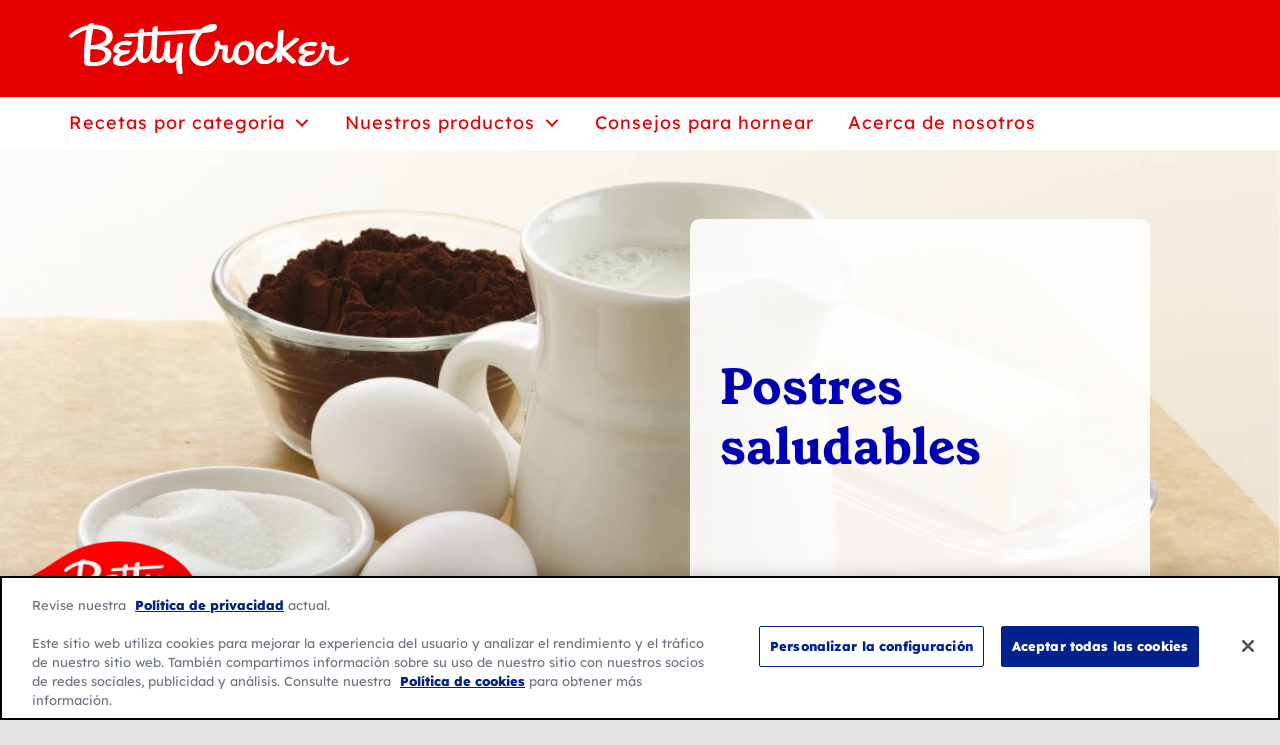

--- FILE ---
content_type: text/html; charset=UTF-8
request_url: https://www.bettycrocker.lat/tips/postres-saludables/
body_size: 10663
content:

<!doctype html>
<html lang="es">

<head>
	<meta charset="UTF-8">
	<meta name="viewport" content="width=device-width,initial-scale=1">
	<meta property="og:site_name" content="Betty Crocker &#8211; Latin America" />
	<link rel="profile" href="http://gmpg.org/xfn/11">

	<!-- Icons and Web Manifest links -->
	<link rel="manifest" href="https://www.bettycrocker.lat/wp-content/themes/avalanche/manifest.json">
	<link rel="shortcut icon" href="https://www.bettycrocker.lat/wp-content/themes/avalanche/dist/images/favicons/favicon.ico">
	<link rel="icon" type="image/png" sizes="32x32" href="https://www.bettycrocker.lat/wp-content/themes/avalanche/dist/images/favicons/favicon-32x32.png">
	<link rel="mask-icon" href="https://www.bettycrocker.lat/wp-content/themes/avalanche/dist/images/favicons/safari-pinned-tab.svg" color="#f39417">
	<meta name="msapplication-TileColor" content="#ffc40d">
	<meta name="theme-color" content="#0054a6">

	<!-- Google Tag Manager -->
	<script>
		(function(w,d,s,l,i){w[l]=w[l]||[];w[l].push({'gtm.start':
		new Date().getTime(),event:'gtm.js'});var f=d.getElementsByTagName(s)[0],
		j=d.createElement(s),dl=l!='dataLayer'?'&l='+l:'';j.async=true;j.src=
		'https://www.googletagmanager.com/gtm.js?id='+i+dl;f.parentNode.insertBefore(j,f);
		})(window,document,'script','dataLayer','GTM-P2GWJQZ');
	</script>
	<!-- End Google Tag Manager -->

	<meta name='robots' content='index, follow, max-image-preview:large, max-snippet:-1, max-video-preview:-1' />
	<style>img:is([sizes="auto" i], [sizes^="auto," i]) { contain-intrinsic-size: 3000px 1500px }</style>
	
	<!-- This site is optimized with the Yoast SEO plugin v26.7 - https://yoast.com/wordpress/plugins/seo/ -->
	<title>Alternativas saludables para tus postres | Betty Crocker</title>
	<meta name="description" content="Disfruta de los mejores postres en su alternativa más saludable con esta simple guía para ayudarte a substituir algunos ingredientes para experimentar." />
	<link rel="canonical" href="https://www.bettycrocker.lat/tips/postres-saludables/" />
	<meta property="og:locale" content="es_ES" />
	<meta property="og:type" content="article" />
	<meta property="og:title" content="Alternativas saludables para tus postres | Betty Crocker" />
	<meta property="og:description" content="Disfruta de los mejores postres en su alternativa más saludable con esta simple guía para ayudarte a substituir algunos ingredientes para experimentar." />
	<meta property="og:url" content="https://www.bettycrocker.lat/tips/postres-saludables/" />
	<meta property="og:site_name" content="Betty Crocker - Latin America" />
	<meta property="article:publisher" content="https://www.facebook.com/bettycrocker/?brand_redir=120824544599284" />
	<meta property="article:modified_time" content="2021-02-04T14:00:11+00:00" />
	<meta name="twitter:card" content="summary_large_image" />
	<script type="application/ld+json" class="yoast-schema-graph">{"@context":"https://schema.org","@graph":[{"@type":"WebPage","@id":"https://www.bettycrocker.lat/tips/postres-saludables/","url":"https://www.bettycrocker.lat/tips/postres-saludables/","name":"Alternativas saludables para tus postres | Betty Crocker","isPartOf":{"@id":"https://www.bettycrocker.lat/#website"},"datePublished":"2020-12-29T09:42:36+00:00","dateModified":"2021-02-04T14:00:11+00:00","description":"Disfruta de los mejores postres en su alternativa más saludable con esta simple guía para ayudarte a substituir algunos ingredientes para experimentar.","breadcrumb":{"@id":"https://www.bettycrocker.lat/tips/postres-saludables/#breadcrumb"},"inLanguage":"es","potentialAction":[{"@type":"ReadAction","target":["https://www.bettycrocker.lat/tips/postres-saludables/"]}]},{"@type":"BreadcrumbList","@id":"https://www.bettycrocker.lat/tips/postres-saludables/#breadcrumb","itemListElement":[{"@type":"ListItem","position":1,"name":"Home","item":"https://www.bettycrocker.lat/"},{"@type":"ListItem","position":2,"name":"Postres saludables"}]},{"@type":"WebSite","@id":"https://www.bettycrocker.lat/#website","url":"https://www.bettycrocker.lat/","name":"Betty Crocker - Latin America","description":"Betty Crocker Latin America","publisher":{"@id":"https://www.bettycrocker.lat/#organization"},"potentialAction":[{"@type":"SearchAction","target":{"@type":"EntryPoint","urlTemplate":"https://www.bettycrocker.lat/?s={search_term_string}"},"query-input":{"@type":"PropertyValueSpecification","valueRequired":true,"valueName":"search_term_string"}}],"inLanguage":"es"},{"@type":"Organization","@id":"https://www.bettycrocker.lat/#organization","name":"Betty Crocker","url":"https://www.bettycrocker.lat/","logo":{"@type":"ImageObject","inLanguage":"es","@id":"https://www.bettycrocker.lat/#/schema/logo/image/","url":"https://www.bettycrocker.lat/wp-content/uploads/2021/02/BettyCrockerLogo-red-footer.jpg","contentUrl":"https://www.bettycrocker.lat/wp-content/uploads/2021/02/BettyCrockerLogo-red-footer.jpg","width":628,"height":131,"caption":"Betty Crocker"},"image":{"@id":"https://www.bettycrocker.lat/#/schema/logo/image/"},"sameAs":["https://www.facebook.com/bettycrocker/?brand_redir=120824544599284","https://www.instagram.com/bettycrockerla/","https://www.youtube.com/user/BettyCrockerLatAm"]}]}</script>
	<!-- / Yoast SEO plugin. -->


<link rel='dns-prefetch' href='//cdn.cookielaw.org' />
<link rel="alternate" type="application/rss+xml" title="Betty Crocker - Latin America &raquo; Feed" href="https://www.bettycrocker.lat/feed/" />
<link rel="alternate" type="application/rss+xml" title="Betty Crocker - Latin America &raquo; Feed de los comentarios" href="https://www.bettycrocker.lat/comments/feed/" />
<link rel='stylesheet' id='wp-block-library-css' href='https://www.bettycrocker.lat/wp-includes/css/dist/block-library/style.min.css?ver=6.8.3' type='text/css' media='all' />
<style id='classic-theme-styles-inline-css' type='text/css'>
/*! This file is auto-generated */
.wp-block-button__link{color:#fff;background-color:#32373c;border-radius:9999px;box-shadow:none;text-decoration:none;padding:calc(.667em + 2px) calc(1.333em + 2px);font-size:1.125em}.wp-block-file__button{background:#32373c;color:#fff;text-decoration:none}
</style>
<style id='global-styles-inline-css' type='text/css'>
:root{--wp--preset--aspect-ratio--square: 1;--wp--preset--aspect-ratio--4-3: 4/3;--wp--preset--aspect-ratio--3-4: 3/4;--wp--preset--aspect-ratio--3-2: 3/2;--wp--preset--aspect-ratio--2-3: 2/3;--wp--preset--aspect-ratio--16-9: 16/9;--wp--preset--aspect-ratio--9-16: 9/16;--wp--preset--color--black: #000000;--wp--preset--color--cyan-bluish-gray: #abb8c3;--wp--preset--color--white: #ffffff;--wp--preset--color--pale-pink: #f78da7;--wp--preset--color--vivid-red: #cf2e2e;--wp--preset--color--luminous-vivid-orange: #ff6900;--wp--preset--color--luminous-vivid-amber: #fcb900;--wp--preset--color--light-green-cyan: #7bdcb5;--wp--preset--color--vivid-green-cyan: #00d084;--wp--preset--color--pale-cyan-blue: #8ed1fc;--wp--preset--color--vivid-cyan-blue: #0693e3;--wp--preset--color--vivid-purple: #9b51e0;--wp--preset--gradient--vivid-cyan-blue-to-vivid-purple: linear-gradient(135deg,rgba(6,147,227,1) 0%,rgb(155,81,224) 100%);--wp--preset--gradient--light-green-cyan-to-vivid-green-cyan: linear-gradient(135deg,rgb(122,220,180) 0%,rgb(0,208,130) 100%);--wp--preset--gradient--luminous-vivid-amber-to-luminous-vivid-orange: linear-gradient(135deg,rgba(252,185,0,1) 0%,rgba(255,105,0,1) 100%);--wp--preset--gradient--luminous-vivid-orange-to-vivid-red: linear-gradient(135deg,rgba(255,105,0,1) 0%,rgb(207,46,46) 100%);--wp--preset--gradient--very-light-gray-to-cyan-bluish-gray: linear-gradient(135deg,rgb(238,238,238) 0%,rgb(169,184,195) 100%);--wp--preset--gradient--cool-to-warm-spectrum: linear-gradient(135deg,rgb(74,234,220) 0%,rgb(151,120,209) 20%,rgb(207,42,186) 40%,rgb(238,44,130) 60%,rgb(251,105,98) 80%,rgb(254,248,76) 100%);--wp--preset--gradient--blush-light-purple: linear-gradient(135deg,rgb(255,206,236) 0%,rgb(152,150,240) 100%);--wp--preset--gradient--blush-bordeaux: linear-gradient(135deg,rgb(254,205,165) 0%,rgb(254,45,45) 50%,rgb(107,0,62) 100%);--wp--preset--gradient--luminous-dusk: linear-gradient(135deg,rgb(255,203,112) 0%,rgb(199,81,192) 50%,rgb(65,88,208) 100%);--wp--preset--gradient--pale-ocean: linear-gradient(135deg,rgb(255,245,203) 0%,rgb(182,227,212) 50%,rgb(51,167,181) 100%);--wp--preset--gradient--electric-grass: linear-gradient(135deg,rgb(202,248,128) 0%,rgb(113,206,126) 100%);--wp--preset--gradient--midnight: linear-gradient(135deg,rgb(2,3,129) 0%,rgb(40,116,252) 100%);--wp--preset--font-size--small: 13px;--wp--preset--font-size--medium: 20px;--wp--preset--font-size--large: 36px;--wp--preset--font-size--x-large: 42px;--wp--preset--spacing--20: 0.44rem;--wp--preset--spacing--30: 0.67rem;--wp--preset--spacing--40: 1rem;--wp--preset--spacing--50: 1.5rem;--wp--preset--spacing--60: 2.25rem;--wp--preset--spacing--70: 3.38rem;--wp--preset--spacing--80: 5.06rem;--wp--preset--shadow--natural: 6px 6px 9px rgba(0, 0, 0, 0.2);--wp--preset--shadow--deep: 12px 12px 50px rgba(0, 0, 0, 0.4);--wp--preset--shadow--sharp: 6px 6px 0px rgba(0, 0, 0, 0.2);--wp--preset--shadow--outlined: 6px 6px 0px -3px rgba(255, 255, 255, 1), 6px 6px rgba(0, 0, 0, 1);--wp--preset--shadow--crisp: 6px 6px 0px rgba(0, 0, 0, 1);}:where(.is-layout-flex){gap: 0.5em;}:where(.is-layout-grid){gap: 0.5em;}body .is-layout-flex{display: flex;}.is-layout-flex{flex-wrap: wrap;align-items: center;}.is-layout-flex > :is(*, div){margin: 0;}body .is-layout-grid{display: grid;}.is-layout-grid > :is(*, div){margin: 0;}:where(.wp-block-columns.is-layout-flex){gap: 2em;}:where(.wp-block-columns.is-layout-grid){gap: 2em;}:where(.wp-block-post-template.is-layout-flex){gap: 1.25em;}:where(.wp-block-post-template.is-layout-grid){gap: 1.25em;}.has-black-color{color: var(--wp--preset--color--black) !important;}.has-cyan-bluish-gray-color{color: var(--wp--preset--color--cyan-bluish-gray) !important;}.has-white-color{color: var(--wp--preset--color--white) !important;}.has-pale-pink-color{color: var(--wp--preset--color--pale-pink) !important;}.has-vivid-red-color{color: var(--wp--preset--color--vivid-red) !important;}.has-luminous-vivid-orange-color{color: var(--wp--preset--color--luminous-vivid-orange) !important;}.has-luminous-vivid-amber-color{color: var(--wp--preset--color--luminous-vivid-amber) !important;}.has-light-green-cyan-color{color: var(--wp--preset--color--light-green-cyan) !important;}.has-vivid-green-cyan-color{color: var(--wp--preset--color--vivid-green-cyan) !important;}.has-pale-cyan-blue-color{color: var(--wp--preset--color--pale-cyan-blue) !important;}.has-vivid-cyan-blue-color{color: var(--wp--preset--color--vivid-cyan-blue) !important;}.has-vivid-purple-color{color: var(--wp--preset--color--vivid-purple) !important;}.has-black-background-color{background-color: var(--wp--preset--color--black) !important;}.has-cyan-bluish-gray-background-color{background-color: var(--wp--preset--color--cyan-bluish-gray) !important;}.has-white-background-color{background-color: var(--wp--preset--color--white) !important;}.has-pale-pink-background-color{background-color: var(--wp--preset--color--pale-pink) !important;}.has-vivid-red-background-color{background-color: var(--wp--preset--color--vivid-red) !important;}.has-luminous-vivid-orange-background-color{background-color: var(--wp--preset--color--luminous-vivid-orange) !important;}.has-luminous-vivid-amber-background-color{background-color: var(--wp--preset--color--luminous-vivid-amber) !important;}.has-light-green-cyan-background-color{background-color: var(--wp--preset--color--light-green-cyan) !important;}.has-vivid-green-cyan-background-color{background-color: var(--wp--preset--color--vivid-green-cyan) !important;}.has-pale-cyan-blue-background-color{background-color: var(--wp--preset--color--pale-cyan-blue) !important;}.has-vivid-cyan-blue-background-color{background-color: var(--wp--preset--color--vivid-cyan-blue) !important;}.has-vivid-purple-background-color{background-color: var(--wp--preset--color--vivid-purple) !important;}.has-black-border-color{border-color: var(--wp--preset--color--black) !important;}.has-cyan-bluish-gray-border-color{border-color: var(--wp--preset--color--cyan-bluish-gray) !important;}.has-white-border-color{border-color: var(--wp--preset--color--white) !important;}.has-pale-pink-border-color{border-color: var(--wp--preset--color--pale-pink) !important;}.has-vivid-red-border-color{border-color: var(--wp--preset--color--vivid-red) !important;}.has-luminous-vivid-orange-border-color{border-color: var(--wp--preset--color--luminous-vivid-orange) !important;}.has-luminous-vivid-amber-border-color{border-color: var(--wp--preset--color--luminous-vivid-amber) !important;}.has-light-green-cyan-border-color{border-color: var(--wp--preset--color--light-green-cyan) !important;}.has-vivid-green-cyan-border-color{border-color: var(--wp--preset--color--vivid-green-cyan) !important;}.has-pale-cyan-blue-border-color{border-color: var(--wp--preset--color--pale-cyan-blue) !important;}.has-vivid-cyan-blue-border-color{border-color: var(--wp--preset--color--vivid-cyan-blue) !important;}.has-vivid-purple-border-color{border-color: var(--wp--preset--color--vivid-purple) !important;}.has-vivid-cyan-blue-to-vivid-purple-gradient-background{background: var(--wp--preset--gradient--vivid-cyan-blue-to-vivid-purple) !important;}.has-light-green-cyan-to-vivid-green-cyan-gradient-background{background: var(--wp--preset--gradient--light-green-cyan-to-vivid-green-cyan) !important;}.has-luminous-vivid-amber-to-luminous-vivid-orange-gradient-background{background: var(--wp--preset--gradient--luminous-vivid-amber-to-luminous-vivid-orange) !important;}.has-luminous-vivid-orange-to-vivid-red-gradient-background{background: var(--wp--preset--gradient--luminous-vivid-orange-to-vivid-red) !important;}.has-very-light-gray-to-cyan-bluish-gray-gradient-background{background: var(--wp--preset--gradient--very-light-gray-to-cyan-bluish-gray) !important;}.has-cool-to-warm-spectrum-gradient-background{background: var(--wp--preset--gradient--cool-to-warm-spectrum) !important;}.has-blush-light-purple-gradient-background{background: var(--wp--preset--gradient--blush-light-purple) !important;}.has-blush-bordeaux-gradient-background{background: var(--wp--preset--gradient--blush-bordeaux) !important;}.has-luminous-dusk-gradient-background{background: var(--wp--preset--gradient--luminous-dusk) !important;}.has-pale-ocean-gradient-background{background: var(--wp--preset--gradient--pale-ocean) !important;}.has-electric-grass-gradient-background{background: var(--wp--preset--gradient--electric-grass) !important;}.has-midnight-gradient-background{background: var(--wp--preset--gradient--midnight) !important;}.has-small-font-size{font-size: var(--wp--preset--font-size--small) !important;}.has-medium-font-size{font-size: var(--wp--preset--font-size--medium) !important;}.has-large-font-size{font-size: var(--wp--preset--font-size--large) !important;}.has-x-large-font-size{font-size: var(--wp--preset--font-size--x-large) !important;}
:where(.wp-block-post-template.is-layout-flex){gap: 1.25em;}:where(.wp-block-post-template.is-layout-grid){gap: 1.25em;}
:where(.wp-block-columns.is-layout-flex){gap: 2em;}:where(.wp-block-columns.is-layout-grid){gap: 2em;}
:root :where(.wp-block-pullquote){font-size: 1.5em;line-height: 1.6;}
</style>
<link rel='stylesheet' id='avalanche-css-css' href='https://www.bettycrocker.lat/wp-content/themes/avalanche/dist/css/bundle.65bb96d3768d67a62cef.css' type='text/css' media='all' />
<link rel='stylesheet' id='gmi-one-trust-css' href='https://www.bettycrocker.lat/wp-content/plugins/gmi-one-trust/public/css/gmi-one-trust-public.css?ver=1.6.0' type='text/css' media='all' />
<script type="text/javascript" src="https://cdn.cookielaw.org/scripttemplates/otSDKStub.js?ver=1.6.0" id="gmi-one-trust-external-js" data-domain-script="db1c5898-c3b1-47ec-a1e1-4dfc6d375d44" data-document-language="true" charset="UTF-8"></script>
<script type="text/javascript" id="gmi-one-trust-external-js-after">
/* <![CDATA[ */
function OptanonWrapper() {
					OneTrust.OnConsentChanged(function() {
						location.reload();
					});

					var gmiotPreferenceLinks = document.querySelectorAll(`[data-gmiot*="gmiot-preference-center-link"]`);

					for (var i = 0; i < gmiotPreferenceLinks.length; i++) {
						gmiotPreferenceLinks[i].addEventListener("click", function(event) {
							event.preventDefault();
							Optanon.ToggleInfoDisplay();
						});
					}

				}
/* ]]> */
</script>
<link rel="https://api.w.org/" href="https://www.bettycrocker.lat/wp-json/" /><link rel="alternate" title="JSON" type="application/json" href="https://www.bettycrocker.lat/wp-json/wp/v2/tip/344" /><link rel="EditURI" type="application/rsd+xml" title="RSD" href="https://www.bettycrocker.lat/xmlrpc.php?rsd" />
<link rel='shortlink' href='https://www.bettycrocker.lat/?p=344' />
<link rel="alternate" title="oEmbed (JSON)" type="application/json+oembed" href="https://www.bettycrocker.lat/wp-json/oembed/1.0/embed?url=https%3A%2F%2Fwww.bettycrocker.lat%2Ftips%2Fpostres-saludables%2F" />
<link rel="alternate" title="oEmbed (XML)" type="text/xml+oembed" href="https://www.bettycrocker.lat/wp-json/oembed/1.0/embed?url=https%3A%2F%2Fwww.bettycrocker.lat%2Ftips%2Fpostres-saludables%2F&#038;format=xml" />
</head>

<body class="wp-singular tip-template-default single single-tip postid-344 wp-theme-avalanche webp">

	<!-- Google Tag Manager (noscript) -->
	<noscript>
		<iframe src="https://www.googletagmanager.com/ns.html?id=GTM-P2GWJQZ" height="0" width="0" style="display:none;visibility:hidden"></iframe>
	</noscript>
	<!-- End Google Tag Manager (noscript) -->

	<div id="page">
		<a class="skip-link screen-reader-text" href="#content">Saltar al contenido</a>

		<header id="masthead" class="header print-hide js-header" role="banner">
			<div class="header-upper">
				<div class="header-upper-constrain constrain">
					<a class="header-logo-link" href="https://www.bettycrocker.lat/" rel="home">
												<img src="https://www.bettycrocker.lat/wp-content/themes/avalanche/dist/images/BettyCrockerLogo-white-header.svg" class="header-logo-img" alt="Go to Betty Crocker homepage">
					</a>
				</div>
			</div>

			<div class="header-lower">
				<div class="header-lower-constrain constrain">
					<nav id="nav" class="closed js-meganav">
						<button class="meganav-toggle js-meganav-toggle" aria-controls="meganav" aria-label="Menu" aria-expanded="false">
							<span class="screen-reader-text">Menu</span>
							<span aria-hidden="true"></span>
							<span aria-hidden="true"></span>
							<span aria-hidden="true"></span>
						</button>
						<div class="meganav-drawer">
						<ul id="meganav" class="meganav"><li class=' menu-item menu-item-type-post_type menu-item-object-page menu-item-has-children meganav-item meganav-item--depth-0'><button class="meganav-action meganav-action--depth-0 meganav-action--toggle js-meganav-child-toggle" aria-expanded="false" aria-controls="meganav-list-346"><span class="meganav-action__text">Recetas por categoría</span><span class="meganav-action__indicator" aria-hidden="true"></span></button><div class="meganav-tier-two-container js-meganav-container" id="meganav-list-346"><div class="meganav-tier-two-constrain"><button class="meganav-close-btn js-meganav-close" aria-label="Close Navigation Dropdown">✕</button><ul class="meganav-list meganav-list--depth-0 "><li class=" menu-item menu-item-type-post_type menu-item-object-page meganav-item meganav-item--depth-1"><a class="meganav-action meganav-action--depth-1" href="https://www.bettycrocker.lat/recipes/"><span class="meganav-action__text" role="presentation">Recetas por categoría</span></a></li>
<li class=" menu-item menu-item-type-taxonomy menu-item-object-recipe-category menu-item-has-children meganav-item meganav-item--depth-1"><a class="meganav-action meganav-action--depth-1" href="https://www.bettycrocker.lat/recipes/recetas-de-torta/"><span class="meganav-action__text" role="presentation">Recetas de Torta</span></a><ul class="meganav-list meganav-list--depth-1"><li class=" menu-item menu-item-type-taxonomy menu-item-object-recipe-category meganav-item meganav-item--depth-2"><a class="meganav-action meganav-action--depth-2" href="https://www.bettycrocker.lat/recipes/recetas-de-brownies/"><span class="meganav-action__text">Recetas de brownies</span></a></li>
<li class=" menu-item menu-item-type-taxonomy menu-item-object-recipe-category meganav-item meganav-item--depth-2"><a class="meganav-action meganav-action--depth-2" href="https://www.bettycrocker.lat/recipes/recetas-de-galletas/"><span class="meganav-action__text">Recetas de galletas</span></a></li>
<li class=" menu-item menu-item-type-taxonomy menu-item-object-recipe-category meganav-item meganav-item--depth-2"><a class="meganav-action meganav-action--depth-2" href="https://www.bettycrocker.lat/recipes/recetas-de-muffins/"><span class="meganav-action__text">Recetas de muffins</span></a></li>
<li class=" menu-item menu-item-type-taxonomy menu-item-object-recipe-category meganav-item meganav-item--depth-2"><a class="meganav-action meganav-action--depth-2" href="https://www.bettycrocker.lat/recipes/pancakes/"><span class="meganav-action__text">Pancakes</span></a></li>
<li class=" menu-item menu-item-type-taxonomy menu-item-object-recipe-category meganav-item meganav-item--depth-2"><a class="meganav-action meganav-action--depth-2" href="https://www.bettycrocker.lat/recipes/variedad/"><span class="meganav-action__text">Variedad</span></a></li>
</ul></li>
<li class=" menu-item menu-item-type-taxonomy menu-item-object-recipe-category meganav-item meganav-item--depth-1"><a class="meganav-action meganav-action--depth-1" href="https://www.bettycrocker.lat/recipes/categoria-de-ocasion/"><span class="meganav-action__text" role="presentation">Recetas por Ocasión</span></a></li>
<li class=" menu-item menu-item-type-taxonomy menu-item-object-recipe-category menu-item-has-children meganav-item meganav-item--depth-1"><a class="meganav-action meganav-action--depth-1" href="https://www.bettycrocker.lat/recipes/recetas-diarias/"><span class="meganav-action__text" role="presentation">Recetas diarias</span></a><ul class="meganav-list meganav-list--depth-1"><li class=" menu-item menu-item-type-taxonomy menu-item-object-recipe-category meganav-item meganav-item--depth-2"><a class="meganav-action meganav-action--depth-2" href="https://www.bettycrocker.lat/recipes/recetas-de-navidad/"><span class="meganav-action__text">Recetas de Navidad</span></a></li>
<li class=" menu-item menu-item-type-taxonomy menu-item-object-recipe-category meganav-item meganav-item--depth-2"><a class="meganav-action meganav-action--depth-2" href="https://www.bettycrocker.lat/recipes/recetas-para-desayuno/"><span class="meganav-action__text">Recetas para desayuno</span></a></li>
<li class=" menu-item menu-item-type-taxonomy menu-item-object-recipe-category meganav-item meganav-item--depth-2"><a class="meganav-action meganav-action--depth-2" href="https://www.bettycrocker.lat/recipes/recetas-de-reposteria-para-ninos/"><span class="meganav-action__text">Recetas de repostería para niños</span></a></li>
<li class=" menu-item menu-item-type-taxonomy menu-item-object-recipe-category meganav-item meganav-item--depth-2"><a class="meganav-action meganav-action--depth-2" href="https://www.bettycrocker.lat/recipes/recetas-para-ocasiones-especiales/"><span class="meganav-action__text">Recetas por ocasiones especiales</span></a></li>
<li class=" menu-item menu-item-type-taxonomy menu-item-object-recipe-category meganav-item meganav-item--depth-2"><a class="meganav-action meganav-action--depth-2" href="https://www.bettycrocker.lat/recipes/recetas-clasicas-de-reposteria/"><span class="meganav-action__text">Recetas clásicas de repostería</span></a></li>
<li class=" menu-item menu-item-type-taxonomy menu-item-object-recipe-category meganav-item meganav-item--depth-2"><a class="meganav-action meganav-action--depth-2" href="https://www.bettycrocker.lat/recipes/recetas-para-el-dia-de-san-valentin/"><span class="meganav-action__text">Recetas para el día de San Valentín</span></a></li>
</ul></li>
</ul></div></div></li>
<li class=' menu-item menu-item-type-post_type menu-item-object-page menu-item-has-children meganav-item meganav-item--depth-0'><button class="meganav-action meganav-action--depth-0 meganav-action--toggle js-meganav-child-toggle" aria-expanded="false" aria-controls="meganav-list-368"><span class="meganav-action__text">Nuestros productos</span><span class="meganav-action__indicator" aria-hidden="true"></span></button><div class="meganav-tier-two-container js-meganav-container" id="meganav-list-368"><div class="meganav-tier-two-constrain"><button class="meganav-close-btn js-meganav-close" aria-label="Close Navigation Dropdown">✕</button><ul class="meganav-list meganav-list--depth-0 "><li class=" menu-item menu-item-type-post_type menu-item-object-page meganav-item meganav-item--depth-1"><a class="meganav-action meganav-action--depth-1" href="https://www.bettycrocker.lat/products/"><span class="meganav-action__text" role="presentation">Nuestros productos</span></a></li>
<li class=" menu-item menu-item-type-taxonomy menu-item-object-product-category menu-item-has-children meganav-item meganav-item--depth-1"><a class="meganav-action meganav-action--depth-1" href="https://www.bettycrocker.lat/products/harinas-para-torta/"><span class="meganav-action__text" role="presentation">Harinas para Torta</span></a><ul class="meganav-list meganav-list--depth-1"><li class=" menu-item menu-item-type-taxonomy menu-item-object-product-category meganav-item meganav-item--depth-2"><a class="meganav-action meganav-action--depth-2" href="https://www.bettycrocker.lat/products/harina-para-brownies/"><span class="meganav-action__text">Harina para brownies</span></a></li>
<li class=" menu-item menu-item-type-taxonomy menu-item-object-product-category meganav-item meganav-item--depth-2"><a class="meganav-action meganav-action--depth-2" href="https://www.bettycrocker.lat/products/harinas-para-galleta/"><span class="meganav-action__text">Harinas para galleta</span></a></li>
<li class=" menu-item menu-item-type-taxonomy menu-item-object-product-category meganav-item meganav-item--depth-2"><a class="meganav-action meganav-action--depth-2" href="https://www.bettycrocker.lat/products/mug-cakes/"><span class="meganav-action__text">Mug Cakes</span></a></li>
<li class=" menu-item menu-item-type-taxonomy menu-item-object-product-category meganav-item meganav-item--depth-2"><a class="meganav-action meganav-action--depth-2" href="https://www.bettycrocker.lat/products/harinas-para-muffin/"><span class="meganav-action__text">Harinas para muffin</span></a></li>
<li class=" menu-item menu-item-type-taxonomy menu-item-object-product-category meganav-item meganav-item--depth-2"><a class="meganav-action meganav-action--depth-2" href="https://www.bettycrocker.lat/products/harinas-para-pancakes/"><span class="meganav-action__text">Harinas para pancakes</span></a></li>
<li class=" menu-item menu-item-type-taxonomy menu-item-object-product-category meganav-item meganav-item--depth-2"><a class="meganav-action meganav-action--depth-2" href="https://www.bettycrocker.lat/products/frosting/"><span class="meganav-action__text">Frosting</span></a></li>
<li class=" menu-item menu-item-type-taxonomy menu-item-object-product-category meganav-item meganav-item--depth-2"><a class="meganav-action meganav-action--depth-2" href="https://www.bettycrocker.lat/products/variedades/"><span class="meganav-action__text">Variedades</span></a></li>
</ul></li>
</ul></div></div></li>
<li class=' menu-item menu-item-type-post_type menu-item-object-page meganav-item meganav-item--depth-0'><a class="meganav-action meganav-action--depth-0" href="https://www.bettycrocker.lat/consejos-para-hornear/"><span class="meganav-action__text">Consejos para hornear</span></a></li>
<li class=' menu-item menu-item-type-post_type menu-item-object-page meganav-item meganav-item--depth-0'><a class="meganav-action meganav-action--depth-0" href="https://www.bettycrocker.lat/acerca-de-nosotros/"><span class="meganav-action__text">Acerca de nosotros</span></a></li>
</ul>						</div>
					</nav>
				</div>
			</div>

		</header>

		<div id="content" class="site-content max-width">

<div id="primary" class="content-area">
	<main id="main" class="site-main" role="main">
	
<div class="hero-image-container">
	
		<picture>
			<source
			media="(max-width: 767px)"
			srcset="https://www.bettycrocker.lat/wp-content/uploads/2020/12/BC-Postres-saludables_ingredients_770x514.jpg">
			<source
			media="(min-width: 768px)"
			srcset="https://www.bettycrocker.lat/wp-content/uploads/2020/12/BC-Postres-saludables_ingredients_1400x600-768x329.jpg 768w,
					https://www.bettycrocker.lat/wp-content/uploads/2020/12/BC-Postres-saludables_ingredients_1400x600-1024x439.jpg 1024w,
					https://www.bettycrocker.lat/wp-content/uploads/2020/12/BC-Postres-saludables_ingredients_1400x600.jpg">
			<img src="https://www.bettycrocker.lat/wp-content/uploads/2020/12/BC-Postres-saludables_ingredients_1400x600.jpg" alt="">
		</picture>

			<picture>
			<source
			media="(max-width: 767px)"
			srcset="https://www.bettycrocker.lat/wp-content/themes/avalanche/dist/images/hero-frame-mobile-resized.png">
			<source
			media="(min-width: 768px)"
			srcset="https://www.bettycrocker.lat/wp-content/themes/avalanche/dist/images/hero-frame-desktop.png">
			<img class="hero-border" src="https://www.bettycrocker.lat/wp-content/themes/avalanche/dist/images/hero-frame-desktop.png" alt="">
		</picture>
			<div class="hero-banner">
			<h1 class="hero-heading hero-title">Postres saludables </h1>								</div>
	</div>
	<section class="tip-detail-bg">
		<div class="constrain">
			<div class="spoon-image">
<svg class="spoon" width="112px" height="24px" viewBox="0 0 112 24" version="1.1" xmlns="http://www.w3.org/2000/svg" xmlns:xlink="http://www.w3.org/1999/xlink">
    <g id="Symbols" stroke="none" stroke-width="1" fill="none" fill-rule="evenodd">
        <g id="Group-17" transform="translate(-644.000000, -63.000000)" fill="currentcolor">
            <path d="M666.009444,68.9660839 C668.104587,69.0338776 669.900546,69.0765151 671.695226,69.1549682 C673.218424,69.2219092 674.74077,69.3216811 676.262264,69.4210265 C678.186932,69.5472337 680.110747,69.684953 682.034563,69.823525 C683.801541,69.9510113 685.568093,70.0853196 687.334218,70.2187751 C689.123358,70.3539361 690.911646,70.4929345 692.700359,70.6276692 C693.88559,70.717208 695.071247,70.7965139 696.256051,70.8903165 C697.730664,71.0062906 699.203998,71.1371879 700.678611,71.2527357 C701.371593,71.3073117 702.065855,71.3478174 702.760116,71.3844857 C703.903154,71.4446046 705.047044,71.4949169 706.190082,71.5537568 C707.735442,71.633489 709.279524,71.7473312 710.826162,71.7916743 C712.308873,71.8343118 713.794992,71.8428393 715.277703,71.7984963 C716.676027,71.7562851 718.008293,71.4318134 719.307316,70.8562065 C720.857364,70.1693155 722.13039,69.128533 723.412365,68.0745327 C724.713945,67.0043302 726.071356,66.0159919 727.579638,65.2442522 C729.187221,64.4213475 730.872797,63.8282592 732.643185,63.4752203 C733.876149,63.2292016 735.121046,63.111522 736.379581,63.0390382 C740.49017,62.801547 744.361668,63.6513134 748.019645,65.488139 C750.414399,66.6905179 752.509116,68.2855886 754.159744,70.4195979 C755.166828,71.7221751 755.867056,73.1646034 755.988946,74.8180875 C756.05671,75.739485 755.806111,76.633168 755.42382,77.4820816 C754.673302,79.1470779 753.534952,80.5084949 752.174984,81.7138584 C750.00611,83.6359591 747.504809,84.9658243 744.772513,85.8727249 C743.067333,86.4389516 741.314419,86.8235423 739.50951,86.90498 C738.501574,86.9510286 737.489376,87.0311872 736.484423,86.9872705 C733.475531,86.8550941 730.568925,86.2692541 727.860496,84.8865184 C726.433616,84.1582691 725.129053,83.2522212 723.890975,82.2434167 C723.056924,81.5633478 722.253984,80.8355249 721.366233,80.2326299 C719.674265,79.0839743 717.836113,78.2913423 715.736282,78.2619224 C714.659729,78.2469992 713.58275,78.1591659 712.507476,78.180911 C710.961264,78.2128892 709.41633,78.3139402 707.87097,78.3894087 C706.996857,78.4316198 706.123597,78.4819321 705.24991,78.5279807 C704.129034,78.5863941 703.007305,78.6345746 701.887282,78.7040738 C699.783188,78.8349711 697.679521,78.9769541 695.575428,79.1150998 C694.255522,79.2012276 692.934763,79.2843708 691.614857,79.3739097 C689.870041,79.4920157 688.126077,79.6186492 686.380834,79.734197 C685.55275,79.788773 684.723387,79.8288523 683.894024,79.869358 C682.795736,79.9239341 681.697021,79.9776574 680.598307,80.0241323 C679.230241,80.081693 677.86175,80.1328581 676.493258,80.1844495 C675.23728,80.2313508 673.981728,80.2953071 672.72575,80.3149204 C669.889891,80.3601162 667.052753,80.4287626 664.217747,80.3929471 C663.253282,80.3805822 662.290095,80.3153468 661.330319,80.2181332 C659.669035,80.0484357 657.988573,79.9691299 656.328569,79.7486937 C655.107964,79.586671 653.886082,79.4075933 652.681246,79.1573109 C651.256498,78.8618327 649.839847,78.5168949 648.437686,78.1293196 C647.15358,77.7745752 645.944909,77.2266827 644.911828,76.3628459 C644.422563,75.9539518 644.032174,75.4806751 644.001915,74.7865357 C643.968672,74.0297192 644.372273,73.5146577 644.901599,73.0720799 C646.486595,71.7464785 648.473486,71.2100981 650.462508,70.7372477 C652.448547,70.2661028 654.460158,69.9134902 656.486685,69.6696035 C657.363781,69.5642887 658.241303,69.4615322 659.120957,69.385211 C660.50607,69.2658259 661.894592,69.1882255 663.282263,69.1042296 C664.289346,69.0436842 665.298135,69.0014731 666.009444,68.9660839" id="Fill-1"></path>
        </g>
    </g>
</svg>
</div>
							<h2 class="module-title text-center">Alternativas saludables para tus postres </h2>
										<div class="tip-text"><p>Disfruta de los mismos postres deliciosos con estas alternativas saludables. Hemos hecho esta simple guía para sustituir ingredientes de manera que puedas experimentar con tu próximo horneado. Ya sea cambiar crema por queso cottage ligero, mantequilla por plátanos o azúcar por vainilla, existe una variedad de fáciles alternativas que puedes usar para hacer tus postres muy ricos y sin una indulgencia extra. </p></div>
										<div class="tip-image-container">
					<img width="600" height="1067" src="https://www.bettycrocker.lat/wp-content/uploads/2020/12/substitutos-saludables-para-tus-postres-copy.jpg" class="attachment-full size-full" alt="" decoding="async" fetchpriority="high" srcset="https://www.bettycrocker.lat/wp-content/uploads/2020/12/substitutos-saludables-para-tus-postres-copy.jpg 600w, https://www.bettycrocker.lat/wp-content/uploads/2020/12/substitutos-saludables-para-tus-postres-copy-169x300.jpg 169w, https://www.bettycrocker.lat/wp-content/uploads/2020/12/substitutos-saludables-para-tus-postres-copy-576x1024.jpg 576w" sizes="(max-width: 600px) 100vw, 600px" />				</div>
					</div>
	</section>

	</main>

			
<section class="related-items-container print-hide gray-bg">
	<div class="constrain">
		<div class="spoon-image">
<svg class="spoon" width="112px" height="24px" viewBox="0 0 112 24" version="1.1" xmlns="http://www.w3.org/2000/svg" xmlns:xlink="http://www.w3.org/1999/xlink">
    <g id="Symbols" stroke="none" stroke-width="1" fill="none" fill-rule="evenodd">
        <g id="Group-17" transform="translate(-644.000000, -63.000000)" fill="currentcolor">
            <path d="M666.009444,68.9660839 C668.104587,69.0338776 669.900546,69.0765151 671.695226,69.1549682 C673.218424,69.2219092 674.74077,69.3216811 676.262264,69.4210265 C678.186932,69.5472337 680.110747,69.684953 682.034563,69.823525 C683.801541,69.9510113 685.568093,70.0853196 687.334218,70.2187751 C689.123358,70.3539361 690.911646,70.4929345 692.700359,70.6276692 C693.88559,70.717208 695.071247,70.7965139 696.256051,70.8903165 C697.730664,71.0062906 699.203998,71.1371879 700.678611,71.2527357 C701.371593,71.3073117 702.065855,71.3478174 702.760116,71.3844857 C703.903154,71.4446046 705.047044,71.4949169 706.190082,71.5537568 C707.735442,71.633489 709.279524,71.7473312 710.826162,71.7916743 C712.308873,71.8343118 713.794992,71.8428393 715.277703,71.7984963 C716.676027,71.7562851 718.008293,71.4318134 719.307316,70.8562065 C720.857364,70.1693155 722.13039,69.128533 723.412365,68.0745327 C724.713945,67.0043302 726.071356,66.0159919 727.579638,65.2442522 C729.187221,64.4213475 730.872797,63.8282592 732.643185,63.4752203 C733.876149,63.2292016 735.121046,63.111522 736.379581,63.0390382 C740.49017,62.801547 744.361668,63.6513134 748.019645,65.488139 C750.414399,66.6905179 752.509116,68.2855886 754.159744,70.4195979 C755.166828,71.7221751 755.867056,73.1646034 755.988946,74.8180875 C756.05671,75.739485 755.806111,76.633168 755.42382,77.4820816 C754.673302,79.1470779 753.534952,80.5084949 752.174984,81.7138584 C750.00611,83.6359591 747.504809,84.9658243 744.772513,85.8727249 C743.067333,86.4389516 741.314419,86.8235423 739.50951,86.90498 C738.501574,86.9510286 737.489376,87.0311872 736.484423,86.9872705 C733.475531,86.8550941 730.568925,86.2692541 727.860496,84.8865184 C726.433616,84.1582691 725.129053,83.2522212 723.890975,82.2434167 C723.056924,81.5633478 722.253984,80.8355249 721.366233,80.2326299 C719.674265,79.0839743 717.836113,78.2913423 715.736282,78.2619224 C714.659729,78.2469992 713.58275,78.1591659 712.507476,78.180911 C710.961264,78.2128892 709.41633,78.3139402 707.87097,78.3894087 C706.996857,78.4316198 706.123597,78.4819321 705.24991,78.5279807 C704.129034,78.5863941 703.007305,78.6345746 701.887282,78.7040738 C699.783188,78.8349711 697.679521,78.9769541 695.575428,79.1150998 C694.255522,79.2012276 692.934763,79.2843708 691.614857,79.3739097 C689.870041,79.4920157 688.126077,79.6186492 686.380834,79.734197 C685.55275,79.788773 684.723387,79.8288523 683.894024,79.869358 C682.795736,79.9239341 681.697021,79.9776574 680.598307,80.0241323 C679.230241,80.081693 677.86175,80.1328581 676.493258,80.1844495 C675.23728,80.2313508 673.981728,80.2953071 672.72575,80.3149204 C669.889891,80.3601162 667.052753,80.4287626 664.217747,80.3929471 C663.253282,80.3805822 662.290095,80.3153468 661.330319,80.2181332 C659.669035,80.0484357 657.988573,79.9691299 656.328569,79.7486937 C655.107964,79.586671 653.886082,79.4075933 652.681246,79.1573109 C651.256498,78.8618327 649.839847,78.5168949 648.437686,78.1293196 C647.15358,77.7745752 645.944909,77.2266827 644.911828,76.3628459 C644.422563,75.9539518 644.032174,75.4806751 644.001915,74.7865357 C643.968672,74.0297192 644.372273,73.5146577 644.901599,73.0720799 C646.486595,71.7464785 648.473486,71.2100981 650.462508,70.7372477 C652.448547,70.2661028 654.460158,69.9134902 656.486685,69.6696035 C657.363781,69.5642887 658.241303,69.4615322 659.120957,69.385211 C660.50607,69.2658259 661.894592,69.1882255 663.282263,69.1042296 C664.289346,69.0436842 665.298135,69.0014731 666.009444,68.9660839" id="Fill-1"></path>
        </g>
    </g>
</svg>
</div>
					<h2 class="module-title text-center">Recetas más populares</h2>
		
		
			<div class="related-item-wrap">

			
					<div class="related-item">
						
<div class="recipes-gallery-tile">
	<a class="recipes-tile-link" href="https://www.bettycrocker.lat/recipe/cupcakes-navidenos/">
		<img width="770" height="514" src="https://www.bettycrocker.lat/wp-content/uploads/2020/12/BClatam-recipe-cupcakes-navidenos.png" class="attachment-full size-full" alt="" decoding="async" srcset="https://www.bettycrocker.lat/wp-content/uploads/2020/12/BClatam-recipe-cupcakes-navidenos.png 770w, https://www.bettycrocker.lat/wp-content/uploads/2020/12/BClatam-recipe-cupcakes-navidenos-300x200.png 300w, https://www.bettycrocker.lat/wp-content/uploads/2020/12/BClatam-recipe-cupcakes-navidenos-768x513.png 768w" sizes="(max-width: 770px) 100vw, 770px" />		<div class="recipes-tile-text">Cupcakes Navideños</div>
	</a>
</div>
					</div>

					
					<div class="related-item">
						
<div class="recipes-gallery-tile">
	<a class="recipes-tile-link" href="https://www.bettycrocker.lat/recipe/cupcakes-de-chocolate-con-whisky/">
		<img width="770" height="514" src="https://www.bettycrocker.lat/wp-content/uploads/2020/12/BClatam-recipe-cupcakes-de-chocolate-con-whisky.png" class="attachment-full size-full" alt="" decoding="async" srcset="https://www.bettycrocker.lat/wp-content/uploads/2020/12/BClatam-recipe-cupcakes-de-chocolate-con-whisky.png 770w, https://www.bettycrocker.lat/wp-content/uploads/2020/12/BClatam-recipe-cupcakes-de-chocolate-con-whisky-300x200.png 300w, https://www.bettycrocker.lat/wp-content/uploads/2020/12/BClatam-recipe-cupcakes-de-chocolate-con-whisky-768x513.png 768w" sizes="(max-width: 770px) 100vw, 770px" />		<div class="recipes-tile-text">Cupcakes de chocolate con whisky</div>
	</a>
</div>
					</div>

					
					<div class="related-item">
						
<div class="recipes-gallery-tile">
	<a class="recipes-tile-link" href="https://www.bettycrocker.lat/recipe/pastel-de-reina-de-corazones/">
		<img width="765" height="505" src="https://www.bettycrocker.lat/wp-content/uploads/2022/01/Reina-de-corazones.jpg" class="attachment-full size-full" alt="" decoding="async" srcset="https://www.bettycrocker.lat/wp-content/uploads/2022/01/Reina-de-corazones.jpg 765w, https://www.bettycrocker.lat/wp-content/uploads/2022/01/Reina-de-corazones-300x198.jpg 300w" sizes="(max-width: 765px) 100vw, 765px" />		<div class="recipes-tile-text">Pastel de reina de corazones</div>
	</a>
</div>
					</div>

					
					<div class="related-item">
						
<div class="recipes-gallery-tile">
	<a class="recipes-tile-link" href="https://www.bettycrocker.lat/recipe/galletas-de-torta-rellenas-de-caramelo/">
		<img width="770" height="514" src="https://www.bettycrocker.lat/wp-content/uploads/2020/12/BClatam-recipe-galletas-de-pastel-rellenas-de-caramelo.png" class="attachment-full size-full" alt="" decoding="async" srcset="https://www.bettycrocker.lat/wp-content/uploads/2020/12/BClatam-recipe-galletas-de-pastel-rellenas-de-caramelo.png 770w, https://www.bettycrocker.lat/wp-content/uploads/2020/12/BClatam-recipe-galletas-de-pastel-rellenas-de-caramelo-300x200.png 300w, https://www.bettycrocker.lat/wp-content/uploads/2020/12/BClatam-recipe-galletas-de-pastel-rellenas-de-caramelo-768x513.png 768w" sizes="(max-width: 770px) 100vw, 770px" />		<div class="recipes-tile-text">Galletas de Torta Rellenas De Caramelo</div>
	</a>
</div>
					</div>

					
			</div>

							<div class="related-button">
				<a class="button-primary" href="https://www.bettycrocker.lat/recipes/" target="" rel="noopener">
					Ver todas las recetas					
<svg class="button-icon" width="10px" height="20px" viewBox="0 0 10 17" version="1.1" xmlns="http://www.w3.org/2000/svg" xmlns:xlink="http://www.w3.org/1999/xlink">
    <title>Mask</title>
    <defs>
        <polygon id="path-1" points="171 19 171 28 173 28 173 17 162 17 162 19"></polygon>
    </defs>
    <g id="Symbols" stroke="none" stroke-width="1" fill="none" fill-rule="evenodd">
        <g id="Group-4" transform="translate(-166.000000, -14.000000)">
            <mask id="mask-2" fill="white">
                <use xlink:href="#path-1"></use>
            </mask>
            <use id="Mask" fill="currentColor" fill-rule="nonzero" transform="translate(167.500000, 22.500000) scale(-1, -1) rotate(-135.000000) translate(-167.500000, -22.500000) " xlink:href="#path-1"></use>
        </g>
    </g>
</svg>
				</a>
			</div>
			</div>
</section>
		
</div>


<div class="footer-social-love-betty">
	<img src="https://www.bettycrocker.lat/wp-content/themes/avalanche/dist/images/logo-betty-Love-2021.svg" alt="Love, Betty">
</div>

<div class="footer-social">
			<a href="https://www.facebook.com/bettycrocker/?brand_redir=120824544599284" rel="noopener"><img src="https://www.bettycrocker.lat/wp-content/themes/avalanche/dist/images/socialmedia/facebook-share.svg" width="32px" height="32px" alt="Encuéntranos en Facebook"></a>
	
	
			<a href="https://www.instagram.com/bettycrockerla" rel="noopener"><img src="https://www.bettycrocker.lat/wp-content/themes/avalanche/dist/images/socialmedia/instagram.svg" width="32px" height="32px" alt="Encuéntranos en Instagram"></a>
	
			<a href="https://www.youtube.com/user/BettyCrockerLatAm" rel="noopener"><img src="https://www.bettycrocker.lat/wp-content/themes/avalanche/dist/images/socialmedia/youtube.svg" width="32px" height="32px" alt="Encuéntranos en YouTube"></a>
	
	</div>
</div>

<footer id="colophon" class="site-footer footer red-dots-bg print-hide" role="contentinfo">
	<div class="constrain footer-constrain">

		<div class="footer-upper">

			<div class="footer-column footer-column--hidden-on-mobile">
				<h2 class="footer-column-heading">
					Site Map				</h2>
				<ul id="footermenu" class="footer-menu"><li id="menu-item-47" class="menu-item menu-item-type-post_type menu-item-object-page menu-item-47"><a href="https://www.bettycrocker.lat/recipes/">Recetas por categoría</a></li>
<li id="menu-item-46" class="menu-item menu-item-type-post_type menu-item-object-page menu-item-46"><a href="https://www.bettycrocker.lat/products/">Nuestros productos</a></li>
<li id="menu-item-45" class="menu-item menu-item-type-post_type menu-item-object-page menu-item-45"><a href="https://www.bettycrocker.lat/consejos-para-hornear/">Consejos para hornear</a></li>
<li id="menu-item-44" class="menu-item menu-item-type-post_type menu-item-object-page menu-item-44"><a href="https://www.bettycrocker.lat/acerca-de-nosotros/">Acerca de nosotros</a></li>
</ul>			</div>

			<div class="footer-column footer-column">
				<h2 class="footer-column-heading">
					Company				</h2>
				<ul id="footermenu" class="footer-menu"><li id="menu-item-49" class="menu-item menu-item-type-custom menu-item-object-custom menu-item-49"><a href="https://contactus.generalmills.com/?page=https://www.bettycrocker.lat/&#038;language=es">Contáctanos</a></li>
<li id="menu-item-52" class="menu-item menu-item-type-custom menu-item-object-custom menu-item-52"><a href="https://www.generalmills.com/en/Company/privacy-policies/privacy-policy-cookie-LatinAmerica-Spanish">Política de Privacidad</a></li>
<li id="menu-item-53" class="menu-item menu-item-type-custom menu-item-object-custom menu-item-53"><a href="https://www.generalmills.com/en/Company/privacy-policies/privacy-policy-cookie-LatinAmerica-Spanish#cookienotice">Aviso de cookies</a></li>
<li id="menu-item-618" class="menu-item menu-item-type-custom menu-item-object-custom menu-item-618"><a href="https://privacyportal.onetrust.com/webform/3fab4271-6836-4aa0-8642-6dfa1fba8014/64238392-bcab-43d6-98b8-e93930f787a8">Solicitudes de privacidad de datos</a></li>
<li id="menu-item-617" class="menu-item menu-item-type-custom menu-item-object-custom menu-item-617"><a href="#" data-gmiot="gmiot-preference-center-link">Personalizar la configuración de cookies</a></li>
<li id="menu-item-50" class="menu-item menu-item-type-custom menu-item-object-custom menu-item-50"><a href="https://www.generalmills.com/Company/legal-terms/termsofuse-ESXM">Condiciones de Uso</a></li>
</ul>			</div>

		</div>
	</div>
	<div class="footer-lower-bg">
		<div class="footer-lower constrain footer-constrain">
			<a class="footer-logo" href="https://www.bettycrocker.lat/" rel="home">
				<img src="https://www.bettycrocker.lat/wp-content/themes/avalanche/dist/images/BettyCrockerLogo-red-footer.svg" alt="Go to Betty Crocker homepage">
			</a>
			<div class="footer-copyright">&copy; 2026 General Mills. Todos los derechos reservados.</div>
			<div class="footer-region-selector">
								
					<div class="region-trigger">
					<div class="region-trigger__label">Ubicación:</div>
					<button class="region-trigger__button" data-js="region-selector-trigger" aria-label="Cambiar región: actualmente América Latina (Español)" aria-expanded="false" aria-controls="region-selector">
						<span class="region-trigger__region">
							<svg width="10" height="15" preserveAspectRatio="xMidYMin slice" xmlns="http://www.w3.org/2000/svg"><path d="M5 0C2.236 0 0 2.236 0 5c0 3.75 5 9.286 5 9.286S10 8.75 10 5c0-2.764-2.236-5-5-5Zm0 6.786a1.786 1.786 0 1 1 .001-3.573A1.786 1.786 0 0 1 5 6.786Z" fill="#e60000"/></svg>							<span>América Latina</span>
						</span>
						<span class="region-trigger__language">Español</span>
					</button>
				</div>

				<div class="region-selector" data-js="region-selector" id="region-selector">
					<div class="region-selector__inner">
						<button class="region-selector__close-btn" data-js="region-selector-close-btn" aria-label="Cerrar selector de región">&#10005;</button>
						<h2 class="h1 region-selector__title">Seleccione su ubicación</h2>
						<div class="region-selector__upper">
							<div class="region-item region-item--is-active">
								<div class="region-item__label">Ubicación:</div>
								<a href="https://www.bettycrocker.lat/" class="region-item__anchor">
									<div class="region-item__icon" aria-hidden="true">
										<svg width="10" height="15" preserveAspectRatio="xMidYMin slice" xmlns="http://www.w3.org/2000/svg"><path d="M5 0C2.236 0 0 2.236 0 5c0 3.75 5 9.286 5 9.286S10 8.75 10 5c0-2.764-2.236-5-5-5Zm0 6.786a1.786 1.786 0 1 1 .001-3.573A1.786 1.786 0 0 1 5 6.786Z" fill="#e60000"/></svg>									</div>
									<span class="region-item__region">América Latina</span>
									<span class="region-item__language">Español</span>
								</a>
							</div>
						</div>
						<ul class="region-selector__region-list">
															<li class="region-selector__region-list-item">
									<div class="region-item region-item--external ">
										<a href="https://www.bettycrocker.com.au" class="region-item__anchor" lang="en-AU">
											<div class="region-item__icon" aria-hidden="true">
												<svg width="10" height="15" preserveAspectRatio="xMidYMin slice" xmlns="http://www.w3.org/2000/svg"><path d="M5 0C2.236 0 0 2.236 0 5c0 3.75 5 9.286 5 9.286S10 8.75 10 5c0-2.764-2.236-5-5-5Zm0 6.786a1.786 1.786 0 1 1 .001-3.573A1.786 1.786 0 0 1 5 6.786Z" fill="#e60000"/></svg>											</div>
											<span class="region-item__region">Australia</span>
											<span class="region-item__language">English</span>
										</a>
									</div>
								</li>
																<li class="region-selector__region-list-item">
									<div class="region-item region-item--external ">
										<a href="https://www.bettycrocker.lat/en/" class="region-item__anchor" lang="en">
											<div class="region-item__icon" aria-hidden="true">
												<svg width="10" height="15" preserveAspectRatio="xMidYMin slice" xmlns="http://www.w3.org/2000/svg"><path d="M5 0C2.236 0 0 2.236 0 5c0 3.75 5 9.286 5 9.286S10 8.75 10 5c0-2.764-2.236-5-5-5Zm0 6.786a1.786 1.786 0 1 1 .001-3.573A1.786 1.786 0 0 1 5 6.786Z" fill="#e60000"/></svg>											</div>
											<span class="region-item__region">Caribbean</span>
											<span class="region-item__language">English</span>
										</a>
									</div>
								</li>
																<li class="region-selector__region-list-item">
									<div class="region-item region-item--external ">
										<a href="https://www.bettycrocker.in/" class="region-item__anchor" lang="en">
											<div class="region-item__icon" aria-hidden="true">
												<svg width="10" height="15" preserveAspectRatio="xMidYMin slice" xmlns="http://www.w3.org/2000/svg"><path d="M5 0C2.236 0 0 2.236 0 5c0 3.75 5 9.286 5 9.286S10 8.75 10 5c0-2.764-2.236-5-5-5Zm0 6.786a1.786 1.786 0 1 1 .001-3.573A1.786 1.786 0 0 1 5 6.786Z" fill="#e60000"/></svg>											</div>
											<span class="region-item__region">India</span>
											<span class="region-item__language">English</span>
										</a>
									</div>
								</li>
																<li class="region-selector__region-list-item">
									<div class="region-item region-item--external region-item--is-active">
										<a href="https://www.bettycrocker.lat/" class="region-item__anchor" lang="es-ES">
											<div class="region-item__icon" aria-hidden="true">
												<svg width="10" height="15" preserveAspectRatio="xMidYMin slice" xmlns="http://www.w3.org/2000/svg"><path d="M5 0C2.236 0 0 2.236 0 5c0 3.75 5 9.286 5 9.286S10 8.75 10 5c0-2.764-2.236-5-5-5Zm0 6.786a1.786 1.786 0 1 1 .001-3.573A1.786 1.786 0 0 1 5 6.786Z" fill="#e60000"/></svg>											</div>
											<span class="region-item__region">América Latina</span>
											<span class="region-item__language">Español</span>
										</a>
									</div>
								</li>
																<li class="region-selector__region-list-item">
									<div class="region-item region-item--external ">
										<a href="https://www.bettycrocker.lat/mx/" class="region-item__anchor" lang="es-MX">
											<div class="region-item__icon" aria-hidden="true">
												<svg width="10" height="15" preserveAspectRatio="xMidYMin slice" xmlns="http://www.w3.org/2000/svg"><path d="M5 0C2.236 0 0 2.236 0 5c0 3.75 5 9.286 5 9.286S10 8.75 10 5c0-2.764-2.236-5-5-5Zm0 6.786a1.786 1.786 0 1 1 .001-3.573A1.786 1.786 0 0 1 5 6.786Z" fill="#e60000"/></svg>											</div>
											<span class="region-item__region">México</span>
											<span class="region-item__language">Español de México</span>
										</a>
									</div>
								</li>
																<li class="region-selector__region-list-item">
									<div class="region-item region-item--external ">
										<a href="https://www.bettycrocker.co.za/" class="region-item__anchor" lang="en-ZA">
											<div class="region-item__icon" aria-hidden="true">
												<svg width="10" height="15" preserveAspectRatio="xMidYMin slice" xmlns="http://www.w3.org/2000/svg"><path d="M5 0C2.236 0 0 2.236 0 5c0 3.75 5 9.286 5 9.286S10 8.75 10 5c0-2.764-2.236-5-5-5Zm0 6.786a1.786 1.786 0 1 1 .001-3.573A1.786 1.786 0 0 1 5 6.786Z" fill="#e60000"/></svg>											</div>
											<span class="region-item__region">South Africa</span>
											<span class="region-item__language">English</span>
										</a>
									</div>
								</li>
																<li class="region-selector__region-list-item">
									<div class="region-item region-item--external ">
										<a href="https://www.bettycrocker.ae/ar" class="region-item__anchor" lang="ar">
											<div class="region-item__icon" aria-hidden="true">
												<svg width="10" height="15" preserveAspectRatio="xMidYMin slice" xmlns="http://www.w3.org/2000/svg"><path d="M5 0C2.236 0 0 2.236 0 5c0 3.75 5 9.286 5 9.286S10 8.75 10 5c0-2.764-2.236-5-5-5Zm0 6.786a1.786 1.786 0 1 1 .001-3.573A1.786 1.786 0 0 1 5 6.786Z" fill="#e60000"/></svg>											</div>
											<span class="region-item__region">الإمارات العَرَبيّة المُتَّحِدة</span>
											<span class="region-item__language">العربية</span>
										</a>
									</div>
								</li>
																<li class="region-selector__region-list-item">
									<div class="region-item region-item--external ">
										<a href="https://www.bettycrocker.ae/en" class="region-item__anchor" lang="en-GB">
											<div class="region-item__icon" aria-hidden="true">
												<svg width="10" height="15" preserveAspectRatio="xMidYMin slice" xmlns="http://www.w3.org/2000/svg"><path d="M5 0C2.236 0 0 2.236 0 5c0 3.75 5 9.286 5 9.286S10 8.75 10 5c0-2.764-2.236-5-5-5Zm0 6.786a1.786 1.786 0 1 1 .001-3.573A1.786 1.786 0 0 1 5 6.786Z" fill="#e60000"/></svg>											</div>
											<span class="region-item__region">United Arab Emirates</span>
											<span class="region-item__language">English</span>
										</a>
									</div>
								</li>
																<li class="region-selector__region-list-item">
									<div class="region-item region-item--external ">
										<a href="https://www.bettycrocker.co.uk/" class="region-item__anchor" lang="en-GB">
											<div class="region-item__icon" aria-hidden="true">
												<svg width="10" height="15" preserveAspectRatio="xMidYMin slice" xmlns="http://www.w3.org/2000/svg"><path d="M5 0C2.236 0 0 2.236 0 5c0 3.75 5 9.286 5 9.286S10 8.75 10 5c0-2.764-2.236-5-5-5Zm0 6.786a1.786 1.786 0 1 1 .001-3.573A1.786 1.786 0 0 1 5 6.786Z" fill="#e60000"/></svg>											</div>
											<span class="region-item__region">United Kingdom</span>
											<span class="region-item__language">English (UK)</span>
										</a>
									</div>
								</li>
																<li class="region-selector__region-list-item">
									<div class="region-item region-item--external ">
										<a href="https://www.bettycrocker.com/" class="region-item__anchor" lang="en">
											<div class="region-item__icon" aria-hidden="true">
												<svg width="10" height="15" preserveAspectRatio="xMidYMin slice" xmlns="http://www.w3.org/2000/svg"><path d="M5 0C2.236 0 0 2.236 0 5c0 3.75 5 9.286 5 9.286S10 8.75 10 5c0-2.764-2.236-5-5-5Zm0 6.786a1.786 1.786 0 1 1 .001-3.573A1.786 1.786 0 0 1 5 6.786Z" fill="#e60000"/></svg>											</div>
											<span class="region-item__region">United States</span>
											<span class="region-item__language">English</span>
										</a>
									</div>
								</li>
														</ul>
					</div>
				</div>

							</div>
		</div>
	</div>
</footer>

</div><!-- #page -->
<script type="speculationrules">
{"prefetch":[{"source":"document","where":{"and":[{"href_matches":"\/*"},{"not":{"href_matches":["\/wp-*.php","\/wp-admin\/*","\/wp-content\/uploads\/*","\/wp-content\/*","\/wp-content\/plugins\/*","\/wp-content\/themes\/avalanche\/*","\/*\\?(.+)"]}},{"not":{"selector_matches":"a[rel~=\"nofollow\"]"}},{"not":{"selector_matches":".no-prefetch, .no-prefetch a"}}]},"eagerness":"conservative"}]}
</script>
<script type="text/javascript" src="https://www.bettycrocker.lat/wp-content/themes/avalanche/dist/js/bundle.813a1864e289e8048def.js" id="avalanche-js-js"></script>
</body>

</html>


--- FILE ---
content_type: image/svg+xml
request_url: https://www.bettycrocker.lat/wp-content/themes/avalanche/dist/images/socialmedia/instagram.svg
body_size: 300
content:
<svg width="32" height="32" xmlns="http://www.w3.org/2000/svg"><defs><linearGradient id="a" x1="0%" y1="100%" x2="100%" y2="0%"><stop offset="0%" style="stop-color:#ed8339;stop-opacity:1"/><stop offset="100%" style="stop-color:#c21d7a;stop-opacity:1"/></linearGradient></defs><g fill="url(#a)"><path d="M16 2.9c4.3 0 4.8 0 6.5.1 1.6.1 2.4.3 3 .6.7.3 1.3.6 1.8 1.2.6.6.9 1.1 1.2 1.8.2.6.5 1.4.6 3 .1 1.7.1 2.2.1 6.5s0 4.8-.1 6.5c-.1 1.6-.3 2.4-.6 3-.3.7-.6 1.3-1.2 1.8-.6.6-1.1.9-1.8 1.2-.6.2-1.4.5-3 .6-1.7.1-2.2.1-6.5.1s-4.8 0-6.5-.1c-1.6-.1-2.4-.3-3-.6-.7-.3-1.3-.6-1.8-1.2-.6-.6-.9-1.1-1.2-1.8-.2-.7-.5-1.6-.5-3.1-.1-1.7-.1-2.2-.1-6.5s0-4.8.1-6.5c0-1.5.3-2.4.5-2.9.3-.7.6-1.3 1.2-1.8.6-.6 1.1-.9 1.8-1.2.6-.3 1.5-.6 3-.6 1.7-.1 2.2-.1 6.5-.1ZM16 0c-4.3 0-4.9 0-6.6.1-1.7.1-2.9.3-3.9.7-1.1.4-1.9 1-2.8 1.8-.9 1-1.5 1.9-1.9 2.9-.4 1-.7 2.2-.7 3.9C0 11.1 0 11.7 0 16s0 4.9.1 6.6c.1 1.7.3 2.9.7 3.9.4 1.1 1 1.9 1.8 2.8.9.9 1.8 1.4 2.8 1.8 1 .4 2.2.7 3.9.7 1.8.2 2.4.2 6.7.2 4.3 0 4.9 0 6.6-.1 1.7-.1 2.9-.3 3.9-.7 1.1-.4 1.9-1 2.8-1.8.9-.9 1.4-1.8 1.8-2.8.4-1 .7-2.2.7-3.9.2-1.8.2-2.4.2-6.7 0-4.3 0-4.9-.1-6.6-.1-1.7-.3-2.9-.7-3.9-.4-1.1-1-1.9-1.8-2.8-.9-.9-1.8-1.4-2.8-1.8-1-.4-2.2-.7-3.9-.7C20.9 0 20.3 0 16 0Z"/><path d="M16 7.8c-4.5 0-8.2 3.7-8.2 8.2 0 4.5 3.7 8.2 8.2 8.2 4.5 0 8.2-3.7 8.2-8.2 0-4.5-3.7-8.2-8.2-8.2Zm0 13.5c-2.9 0-5.3-2.4-5.3-5.3s2.4-5.3 5.3-5.3 5.3 2.4 5.3 5.3-2.4 5.3-5.3 5.3Z"/><circle cx="24.5" cy="7.5" r="1.9"/></g></svg>

--- FILE ---
content_type: image/svg+xml
request_url: https://www.bettycrocker.lat/wp-content/themes/avalanche/dist/images/socialmedia/youtube.svg
body_size: -105
content:
<svg width="32" height="32" xmlns="http://www.w3.org/2000/svg"><g fill="none" fill-rule="evenodd"><path fill="#FFF" d="M0 0h32v32H0z"/><path d="M28.453 9.906a3.314 3.314 0 0 0-2.304-2.352C24.125 7 16 7 16 7s-8.125 0-10.164.554c-1.122.3-1.994 1.198-2.304 2.352C3 11.972 3 16.286 3 16.286s0 4.313.547 6.38a3.314 3.314 0 0 0 2.304 2.351c2.024.554 10.149.554 10.149.554s8.125 0 10.164-.554c1.122-.3 1.994-1.198 2.304-2.351.532-2.067.532-6.38.532-6.38s0-4.314-.547-6.38ZM13.341 20.21v-7.848l6.795 3.924-6.795 3.924Z" fill="red" fill-rule="nonzero"/></g></svg>